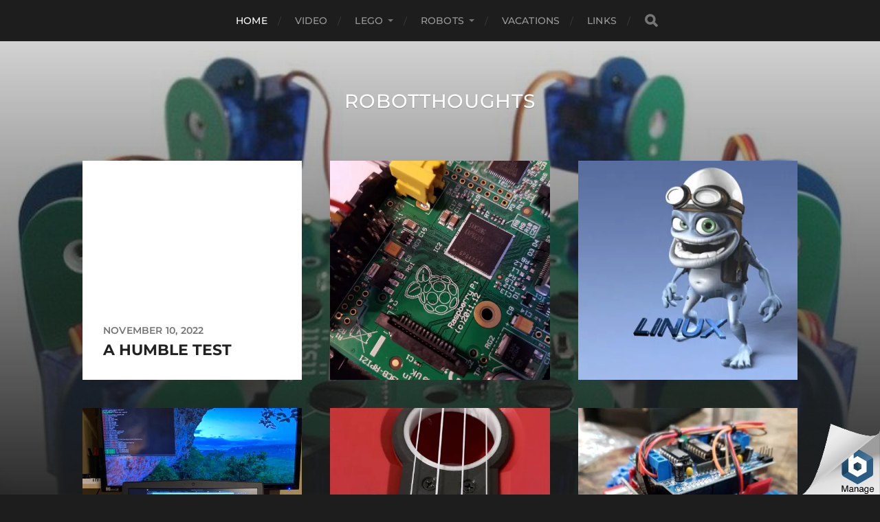

--- FILE ---
content_type: text/html; charset=UTF-8
request_url: https://www.robotthoughts.com/
body_size: 10152
content:
<!DOCTYPE html>

<html class="no-js" lang="en-US">

	<head profile="http://gmpg.org/xfn/11">
		
		<meta http-equiv="Content-Type" content="text/html; charset=UTF-8"/>
		<meta name="viewport" content="width=device-width, initial-scale=1.0, maximum-scale=1.0, user-scalable=no">
		 
		<title>robotthoughts</title>
<meta name='robots' content='max-image-preview:large'/>
	<style>img:is([sizes="auto" i], [sizes^="auto," i]) {contain-intrinsic-size:3000px 1500px}</style>
	<script>document.documentElement.className=document.documentElement.className.replace("no-js","js");</script>
<link rel='dns-prefetch' href='//stats.wp.com'/>
<link rel='preconnect' href='//c0.wp.com'/>
<link rel='preconnect' href='//i0.wp.com'/>
<link rel="alternate" type="application/rss+xml" title="robotthoughts &raquo; Feed" href="https://www.robotthoughts.com/feed/"/>
<link rel="alternate" type="application/rss+xml" title="robotthoughts &raquo; Comments Feed" href="https://www.robotthoughts.com/comments/feed/"/>
<script type="text/javascript">//<![CDATA[
window._wpemojiSettings={"baseUrl":"https:\/\/s.w.org\/images\/core\/emoji\/16.0.1\/72x72\/","ext":".png","svgUrl":"https:\/\/s.w.org\/images\/core\/emoji\/16.0.1\/svg\/","svgExt":".svg","source":{"concatemoji":"https:\/\/www.robotthoughts.com\/wp-includes\/js\/wp-emoji-release.min.js?ver=6.8.3"}};!function(s,n){var o,i,e;function c(e){try{var t={supportTests:e,timestamp:(new Date).valueOf()};sessionStorage.setItem(o,JSON.stringify(t))}catch(e){}}function p(e,t,n){e.clearRect(0,0,e.canvas.width,e.canvas.height),e.fillText(t,0,0);var t=new Uint32Array(e.getImageData(0,0,e.canvas.width,e.canvas.height).data),a=(e.clearRect(0,0,e.canvas.width,e.canvas.height),e.fillText(n,0,0),new Uint32Array(e.getImageData(0,0,e.canvas.width,e.canvas.height).data));return t.every(function(e,t){return e===a[t]})}function u(e,t){e.clearRect(0,0,e.canvas.width,e.canvas.height),e.fillText(t,0,0);for(var n=e.getImageData(16,16,1,1),a=0;a<n.data.length;a++)if(0!==n.data[a])return!1;return!0}function f(e,t,n,a){switch(t){case"flag":return n(e,"\ud83c\udff3\ufe0f\u200d\u26a7\ufe0f","\ud83c\udff3\ufe0f\u200b\u26a7\ufe0f")?!1:!n(e,"\ud83c\udde8\ud83c\uddf6","\ud83c\udde8\u200b\ud83c\uddf6")&&!n(e,"\ud83c\udff4\udb40\udc67\udb40\udc62\udb40\udc65\udb40\udc6e\udb40\udc67\udb40\udc7f","\ud83c\udff4\u200b\udb40\udc67\u200b\udb40\udc62\u200b\udb40\udc65\u200b\udb40\udc6e\u200b\udb40\udc67\u200b\udb40\udc7f");case"emoji":return!a(e,"\ud83e\udedf")}return!1}function g(e,t,n,a){var r="undefined"!=typeof WorkerGlobalScope&&self instanceof WorkerGlobalScope?new OffscreenCanvas(300,150):s.createElement("canvas"),o=r.getContext("2d",{willReadFrequently:!0}),i=(o.textBaseline="top",o.font="600 32px Arial",{});return e.forEach(function(e){i[e]=t(o,e,n,a)}),i}function t(e){var t=s.createElement("script");t.src=e,t.defer=!0,s.head.appendChild(t)}"undefined"!=typeof Promise&&(o="wpEmojiSettingsSupports",i=["flag","emoji"],n.supports={everything:!0,everythingExceptFlag:!0},e=new Promise(function(e){s.addEventListener("DOMContentLoaded",e,{once:!0})}),new Promise(function(t){var n=function(){try{var e=JSON.parse(sessionStorage.getItem(o));if("object"==typeof e&&"number"==typeof e.timestamp&&(new Date).valueOf()<e.timestamp+604800&&"object"==typeof e.supportTests)return e.supportTests}catch(e){}return null}();if(!n){if("undefined"!=typeof Worker&&"undefined"!=typeof OffscreenCanvas&&"undefined"!=typeof URL&&URL.createObjectURL&&"undefined"!=typeof Blob)try{var e="postMessage("+g.toString()+"("+[JSON.stringify(i),f.toString(),p.toString(),u.toString()].join(",")+"));",a=new Blob([e],{type:"text/javascript"}),r=new Worker(URL.createObjectURL(a),{name:"wpTestEmojiSupports"});return void(r.onmessage=function(e){c(n=e.data),r.terminate(),t(n)})}catch(e){}c(n=g(i,f,p,u))}t(n)}).then(function(e){for(var t in e)n.supports[t]=e[t],n.supports.everything=n.supports.everything&&n.supports[t],"flag"!==t&&(n.supports.everythingExceptFlag=n.supports.everythingExceptFlag&&n.supports[t]);n.supports.everythingExceptFlag=n.supports.everythingExceptFlag&&!n.supports.flag,n.DOMReady=!1,n.readyCallback=function(){n.DOMReady=!0}}).then(function(){return e}).then(function(){var e;n.supports.everything||(n.readyCallback(),(e=n.source||{}).concatemoji?t(e.concatemoji):e.wpemoji&&e.twemoji&&(t(e.twemoji),t(e.wpemoji)))}))}((window,document),window._wpemojiSettings);
//]]></script>
<style id='wp-emoji-styles-inline-css' type='text/css'>img.wp-smiley,img.emoji{display:inline!important;border:none!important;box-shadow:none!important;height:1em!important;width:1em!important;margin:0 .07em!important;vertical-align:-.1em!important;background:none!important;padding:0!important}</style>
<link rel='stylesheet' id='wp-block-library-css' href='https://c0.wp.com/c/6.8.3/wp-includes/css/dist/block-library/style.min.css' type='text/css' media='all'/>
<style id='classic-theme-styles-inline-css' type='text/css'>.wp-block-button__link{color:#fff;background-color:#32373c;border-radius:9999px;box-shadow:none;text-decoration:none;padding:calc(.667em + 2px) calc(1.333em + 2px);font-size:1.125em}.wp-block-file__button{background:#32373c;color:#fff;text-decoration:none}</style>
<style id='activitypub-followers-style-inline-css' type='text/css'>.activitypub-follower-block.is-style-compact .activitypub-handle,.activitypub-follower-block.is-style-compact .sep{display:none}.activitypub-follower-block.is-style-with-lines ul li{border-bottom:.5px solid;margin-bottom:.5rem;padding-bottom:.5rem}.activitypub-follower-block.is-style-with-lines ul li:last-child{border-bottom:none}.activitypub-follower-block.is-style-with-lines .activitypub-handle,.activitypub-follower-block.is-style-with-lines .activitypub-name{text-decoration:none}.activitypub-follower-block.is-style-with-lines .activitypub-handle:hover,.activitypub-follower-block.is-style-with-lines .activitypub-name:hover{text-decoration:underline}.activitypub-follower-block ul{margin:0!important;padding:0!important}.activitypub-follower-block li{display:flex;margin-bottom:1rem}.activitypub-follower-block img{border-radius:50%;height:40px;margin-right:var(--wp--preset--spacing--20,.5rem);width:40px}.activitypub-follower-block .activitypub-link{align-items:center;color:inherit!important;display:flex;flex-flow:row nowrap;max-width:100%;text-decoration:none!important}.activitypub-follower-block .activitypub-handle,.activitypub-follower-block .activitypub-name{text-decoration:underline;text-decoration-thickness:.8px;text-underline-position:under}.activitypub-follower-block .activitypub-handle:hover,.activitypub-follower-block .activitypub-name:hover{text-decoration:none}.activitypub-follower-block .activitypub-name{font-size:var(--wp--preset--font-size--normal,16px)}.activitypub-follower-block .activitypub-actor{font-size:var(--wp--preset--font-size--small,13px);overflow:hidden;text-overflow:ellipsis;white-space:nowrap}.activitypub-follower-block .sep{padding:0 .2rem}.activitypub-follower-block .wp-block-query-pagination{margin-top:1.5rem}.activitypub-follower-block .activitypub-pager{cursor:default}.activitypub-follower-block .activitypub-pager.current{opacity:.33}.activitypub-follower-block .page-numbers{padding:0 .2rem}.activitypub-follower-block .page-numbers.current{font-weight:700;opacity:1}</style>
<style id='activitypub-follow-me-style-inline-css' type='text/css'>.activitypub__modal.components-modal__frame{background-color:#f7f7f7;color:#333}.activitypub__modal.components-modal__frame .components-modal__header-heading,.activitypub__modal.components-modal__frame h4{color:#333;letter-spacing:inherit;word-spacing:inherit}.activitypub__modal.components-modal__frame .components-modal__header .components-button:hover{color:var(--color-white)}.activitypub__dialog{max-width:40em}.activitypub__dialog h4{line-height:1;margin:0}.activitypub__dialog .activitypub-dialog__section{margin-bottom:2em}.activitypub__dialog .activitypub-dialog__remember{margin-top:1em}.activitypub__dialog .activitypub-dialog__description{font-size:var(--wp--preset--font-size--normal,.75rem);margin:.33em 0 1em}.activitypub__dialog .activitypub-dialog__button-group{align-items:flex-end;display:flex;justify-content:flex-end}.activitypub__dialog .activitypub-dialog__button-group svg{height:21px;margin-right:.5em;width:21px}.activitypub__dialog .activitypub-dialog__button-group input{background-color:var(--wp--preset--color--white);border-radius:50px 0 0 50px;border-width:1px;border:1px solid var(--wp--preset--color--black);color:var(--wp--preset--color--black);flex:1;font-size:16px;height:inherit;line-height:1;margin-right:0;padding:15px 23px}.activitypub__dialog .activitypub-dialog__button-group button{align-self:center;background-color:var(--wp--preset--color--black);border-radius:0 50px 50px 0;border-width:1px;color:var(--wp--preset--color--white);font-size:16px;height:inherit;line-height:1;margin-left:0;padding:15px 23px;text-decoration:none}.activitypub__dialog .activitypub-dialog__button-group button:hover{border:inherit}.activitypub-follow-me-block-wrapper{width:100%}.activitypub-follow-me-block-wrapper.has-background .activitypub-profile,.activitypub-follow-me-block-wrapper.has-border-color .activitypub-profile{padding-left:1rem;padding-right:1rem}.activitypub-follow-me-block-wrapper .activitypub-profile{align-items:center;display:flex;padding:1rem 0}.activitypub-follow-me-block-wrapper .activitypub-profile .activitypub-profile__avatar{border-radius:50%;height:75px;margin-right:1rem;width:75px}.activitypub-follow-me-block-wrapper .activitypub-profile .activitypub-profile__content{flex:1;min-width:0}.activitypub-follow-me-block-wrapper .activitypub-profile .activitypub-profile__handle,.activitypub-follow-me-block-wrapper .activitypub-profile .activitypub-profile__name{line-height:1.2;margin:0;overflow:hidden;text-overflow:ellipsis;white-space:nowrap}.activitypub-follow-me-block-wrapper .activitypub-profile .activitypub-profile__name{font-size:1.25em}.activitypub-follow-me-block-wrapper .activitypub-profile .activitypub-profile__follow{align-self:center;background-color:var(--wp--preset--color--black);color:var(--wp--preset--color--white)}.activitypub-follow-me-block-wrapper .activitypub-profile .activitypub-profile__follow:not(:only-child){margin-left:1rem}</style>
<link rel='stylesheet' id='wp-components-css' href='https://c0.wp.com/c/6.8.3/wp-includes/css/dist/components/style.min.css' type='text/css' media='all'/>
<style id='activitypub-reply-style-inline-css' type='text/css'>.activitypub-embed{background:#fff;border:1px solid #e6e6e6;border-radius:12px;font-family:-apple-system,BlinkMacSystemFont,Segoe\ UI,Roboto,Helvetica,Arial,sans-serif;max-width:100%;padding:0}.activitypub-reply-block .activitypub-embed{margin:1em 0}.activitypub-embed-header{align-items:center;display:flex;gap:10px;padding:15px}.activitypub-embed-header img{border-radius:50%;height:48px;width:48px}.activitypub-embed-header-text{flex-grow:1}.activitypub-embed-header-text h2{color:#000;font-size:15px;font-weight:600;margin:0;padding:0}.activitypub-embed-header-text .ap-account{color:#687684;font-size:14px;text-decoration:none}.activitypub-embed-content{padding:0 15px 15px}.activitypub-embed-content .ap-title{color:#000;font-size:23px;font-weight:600;margin:0 0 10px;padding:0}.activitypub-embed-content .ap-subtitle{color:#000;font-size:15px;margin:0 0 15px}.activitypub-embed-content .ap-preview{border:1px solid #e6e6e6;border-radius:8px;overflow:hidden}.activitypub-embed-content .ap-preview img{display:block;height:auto;width:100%}.activitypub-embed-content .ap-preview-text{padding:15px}.activitypub-embed-meta{border-top:1px solid #e6e6e6;color:#687684;display:flex;font-size:13px;gap:15px;padding:15px}.activitypub-embed-meta .ap-stat{align-items:center;display:flex;gap:5px}@media only screen and (max-width:399px){.activitypub-embed-meta .ap-stat{display:none!important}}.activitypub-embed-meta a.ap-stat{color:inherit;text-decoration:none}.activitypub-embed-meta strong{color:#000;font-weight:600}.activitypub-embed-meta .ap-stat-label{color:#687684}.wp-block-activitypub-reply .components-spinner{height:12px;margin-bottom:0;margin-top:0;width:12px}</style>
<style id='activitypub-reactions-style-inline-css' type='text/css'>
.activitypub-reactions h6{border-top:1px solid;border-top-color:var(--wp--preset--color--contrast-2);display:inline-block;padding-top:.5em}.activitypub-reactions .reaction-group{align-items:center;display:flex;gap:.75em;justify-content:flex-start;margin:.5em 0;position:relative;width:100%}@media(max-width:782px){.activitypub-reactions .reaction-group:has(.reaction-avatars:not(:empty)){justify-content:space-between}}.activitypub-reactions .reaction-avatars{align-items:center;display:flex;flex-direction:row;list-style:none;margin:0;padding:0}.activitypub-reactions .reaction-avatars li{margin:0 -10px 0 0;padding:0}.activitypub-reactions .reaction-avatars li:last-child{margin-right:0}.activitypub-reactions .reaction-avatars li a{display:block;text-decoration:none}.activitypub-reactions .reaction-avatars .reaction-avatar{border:.5px solid var(--wp--preset--color--contrast,hsla(0,0%,100%,.8));border-radius:50%;box-shadow:0 0 0 .5px hsla(0,0%,100%,.8),0 1px 3px rgba(0,0,0,.2);height:32px;transition:transform .6s cubic-bezier(.34,1.56,.64,1);width:32px;will-change:transform}.activitypub-reactions .reaction-avatars .reaction-avatar.wave-active{transform:translateY(-5px)}.activitypub-reactions .reaction-avatars .reaction-avatar.wave-active.rotate-clockwise{transform:translateY(-5px) rotate(30deg)}.activitypub-reactions .reaction-avatars .reaction-avatar.wave-active.rotate-counter{transform:translateY(-5px) rotate(-30deg)}.activitypub-reactions .reaction-avatars .reaction-avatar:hover{position:relative;z-index:1}.activitypub-reactions .reaction-label.components-button{color:var(--wp--preset--color--contrast,--wp--preset--color--secondary,#2271b1);flex:0 0 auto;height:auto;padding:0;text-decoration:none;white-space:nowrap}.activitypub-reactions .reaction-label.components-button:hover{color:var(--wp--preset--color--contrast,--wp--preset--color--secondary,#135e96);text-decoration:underline}.activitypub-reactions .reaction-label.components-button:focus:not(:disabled){box-shadow:none;outline:1px solid var(--wp--preset--color--contrast,#135e96);outline-offset:2px}.activitypub-reaction-list{background-color:var(--wp--preset--color--background,var(--wp--preset--color--custom-background,var(--wp--preset--color--base)));list-style:none;margin:0;max-width:300px;padding:.25em 1.3em .25em .7em;width:-moz-max-content;width:max-content}.activitypub-reaction-list ul{margin:0;padding:0}.activitypub-reaction-list li{font-size:var(--wp--preset--font-size--small);margin:0;padding:0}.activitypub-reaction-list a{align-items:center;color:var(--wp--preset--color--contrast,var(--wp--preset--color--secondary));display:flex;font-size:var(--wp--preset--font-size--small,.75rem);gap:.5em;justify-content:flex-start;padding:.5em;text-decoration:none}.activitypub-reaction-list a:hover{text-decoration:underline}.activitypub-reaction-list a img{border-radius:50%;flex:none;height:24px;width:24px}

</style>
<link rel='stylesheet' id='mediaelement-css' href='https://c0.wp.com/c/6.8.3/wp-includes/js/mediaelement/mediaelementplayer-legacy.min.css' type='text/css' media='all'/>
<link rel='stylesheet' id='wp-mediaelement-css' href='https://c0.wp.com/c/6.8.3/wp-includes/js/mediaelement/wp-mediaelement.min.css' type='text/css' media='all'/>
<style id='jetpack-sharing-buttons-style-inline-css' type='text/css'>.jetpack-sharing-buttons__services-list{display:flex;flex-direction:row;flex-wrap:wrap;gap:0;list-style-type:none;margin:5px;padding:0}.jetpack-sharing-buttons__services-list.has-small-icon-size{font-size:12px}.jetpack-sharing-buttons__services-list.has-normal-icon-size{font-size:16px}.jetpack-sharing-buttons__services-list.has-large-icon-size{font-size:24px}.jetpack-sharing-buttons__services-list.has-huge-icon-size{font-size:36px}@media print{.jetpack-sharing-buttons__services-list{display:none!important}}.editor-styles-wrapper .wp-block-jetpack-sharing-buttons{gap:0;padding-inline-start:0}ul.jetpack-sharing-buttons__services-list.has-background{padding:1.25em 2.375em}</style>
<link rel='stylesheet' id='wp-preferences-css' href='https://c0.wp.com/c/6.8.3/wp-includes/css/dist/preferences/style.min.css' type='text/css' media='all'/>
<link rel='stylesheet' id='wp-block-editor-css' href='https://c0.wp.com/c/6.8.3/wp-includes/css/dist/block-editor/style.min.css' type='text/css' media='all'/>
<link rel='stylesheet' id='wp-reusable-blocks-css' href='https://c0.wp.com/c/6.8.3/wp-includes/css/dist/reusable-blocks/style.min.css' type='text/css' media='all'/>
<link rel='stylesheet' id='wp-patterns-css' href='https://c0.wp.com/c/6.8.3/wp-includes/css/dist/patterns/style.min.css' type='text/css' media='all'/>
<link rel='stylesheet' id='wp-editor-css' href='https://c0.wp.com/c/6.8.3/wp-includes/css/dist/editor/style.min.css' type='text/css' media='all'/>
<link rel='stylesheet' id='sld_block-cgb-style-css-css' href='https://www.robotthoughts.com/wp-content/plugins/simple-link-directory/gutenberg/sld-block/dist/blocks.style.build.css?ver=6.8.3' type='text/css' media='all'/>
<style id='global-styles-inline-css' type='text/css'>:root{--wp--preset--aspect-ratio--square:1;--wp--preset--aspect-ratio--4-3: 4/3;--wp--preset--aspect-ratio--3-4: 3/4;--wp--preset--aspect-ratio--3-2: 3/2;--wp--preset--aspect-ratio--2-3: 2/3;--wp--preset--aspect-ratio--16-9: 16/9;--wp--preset--aspect-ratio--9-16: 9/16;--wp--preset--color--black:#1d1d1d;--wp--preset--color--cyan-bluish-gray:#abb8c3;--wp--preset--color--white:#fff;--wp--preset--color--pale-pink:#f78da7;--wp--preset--color--vivid-red:#cf2e2e;--wp--preset--color--luminous-vivid-orange:#ff6900;--wp--preset--color--luminous-vivid-amber:#fcb900;--wp--preset--color--light-green-cyan:#7bdcb5;--wp--preset--color--vivid-green-cyan:#00d084;--wp--preset--color--pale-cyan-blue:#8ed1fc;--wp--preset--color--vivid-cyan-blue:#0693e3;--wp--preset--color--vivid-purple:#9b51e0;--wp--preset--color--accent:#3bc492;--wp--preset--color--dark-gray:#555;--wp--preset--color--light-gray:#757575;--wp--preset--gradient--vivid-cyan-blue-to-vivid-purple:linear-gradient(135deg,rgba(6,147,227,1) 0%,#9b51e0 100%);--wp--preset--gradient--light-green-cyan-to-vivid-green-cyan:linear-gradient(135deg,#7adcb4 0%,#00d082 100%);--wp--preset--gradient--luminous-vivid-amber-to-luminous-vivid-orange:linear-gradient(135deg,rgba(252,185,0,1) 0%,rgba(255,105,0,1) 100%);--wp--preset--gradient--luminous-vivid-orange-to-vivid-red:linear-gradient(135deg,rgba(255,105,0,1) 0%,#cf2e2e 100%);--wp--preset--gradient--very-light-gray-to-cyan-bluish-gray:linear-gradient(135deg,#eee 0%,#a9b8c3 100%);--wp--preset--gradient--cool-to-warm-spectrum:linear-gradient(135deg,#4aeadc 0%,#9778d1 20%,#cf2aba 40%,#ee2c82 60%,#fb6962 80%,#fef84c 100%);--wp--preset--gradient--blush-light-purple:linear-gradient(135deg,#ffceec 0%,#9896f0 100%);--wp--preset--gradient--blush-bordeaux:linear-gradient(135deg,#fecda5 0%,#fe2d2d 50%,#6b003e 100%);--wp--preset--gradient--luminous-dusk:linear-gradient(135deg,#ffcb70 0%,#c751c0 50%,#4158d0 100%);--wp--preset--gradient--pale-ocean:linear-gradient(135deg,#fff5cb 0%,#b6e3d4 50%,#33a7b5 100%);--wp--preset--gradient--electric-grass:linear-gradient(135deg,#caf880 0%,#71ce7e 100%);--wp--preset--gradient--midnight:linear-gradient(135deg,#020381 0%,#2874fc 100%);--wp--preset--font-size--small:14px;--wp--preset--font-size--medium:20px;--wp--preset--font-size--large:21px;--wp--preset--font-size--x-large:42px;--wp--preset--font-size--normal:16px;--wp--preset--font-size--larger:26px;--wp--preset--spacing--20:.44rem;--wp--preset--spacing--30:.67rem;--wp--preset--spacing--40:1rem;--wp--preset--spacing--50:1.5rem;--wp--preset--spacing--60:2.25rem;--wp--preset--spacing--70:3.38rem;--wp--preset--spacing--80:5.06rem;--wp--preset--shadow--natural:6px 6px 9px rgba(0,0,0,.2);--wp--preset--shadow--deep:12px 12px 50px rgba(0,0,0,.4);--wp--preset--shadow--sharp:6px 6px 0 rgba(0,0,0,.2);--wp--preset--shadow--outlined:6px 6px 0 -3px rgba(255,255,255,1) , 6px 6px rgba(0,0,0,1);--wp--preset--shadow--crisp:6px 6px 0 rgba(0,0,0,1)}:where(.is-layout-flex){gap:.5em}:where(.is-layout-grid){gap:.5em}body .is-layout-flex{display:flex}.is-layout-flex{flex-wrap:wrap;align-items:center}.is-layout-flex > :is(*, div){margin:0}body .is-layout-grid{display:grid}.is-layout-grid > :is(*, div){margin:0}:where(.wp-block-columns.is-layout-flex){gap:2em}:where(.wp-block-columns.is-layout-grid){gap:2em}:where(.wp-block-post-template.is-layout-flex){gap:1.25em}:where(.wp-block-post-template.is-layout-grid){gap:1.25em}.has-black-color{color:var(--wp--preset--color--black)!important}.has-cyan-bluish-gray-color{color:var(--wp--preset--color--cyan-bluish-gray)!important}.has-white-color{color:var(--wp--preset--color--white)!important}.has-pale-pink-color{color:var(--wp--preset--color--pale-pink)!important}.has-vivid-red-color{color:var(--wp--preset--color--vivid-red)!important}.has-luminous-vivid-orange-color{color:var(--wp--preset--color--luminous-vivid-orange)!important}.has-luminous-vivid-amber-color{color:var(--wp--preset--color--luminous-vivid-amber)!important}.has-light-green-cyan-color{color:var(--wp--preset--color--light-green-cyan)!important}.has-vivid-green-cyan-color{color:var(--wp--preset--color--vivid-green-cyan)!important}.has-pale-cyan-blue-color{color:var(--wp--preset--color--pale-cyan-blue)!important}.has-vivid-cyan-blue-color{color:var(--wp--preset--color--vivid-cyan-blue)!important}.has-vivid-purple-color{color:var(--wp--preset--color--vivid-purple)!important}.has-black-background-color{background-color:var(--wp--preset--color--black)!important}.has-cyan-bluish-gray-background-color{background-color:var(--wp--preset--color--cyan-bluish-gray)!important}.has-white-background-color{background-color:var(--wp--preset--color--white)!important}.has-pale-pink-background-color{background-color:var(--wp--preset--color--pale-pink)!important}.has-vivid-red-background-color{background-color:var(--wp--preset--color--vivid-red)!important}.has-luminous-vivid-orange-background-color{background-color:var(--wp--preset--color--luminous-vivid-orange)!important}.has-luminous-vivid-amber-background-color{background-color:var(--wp--preset--color--luminous-vivid-amber)!important}.has-light-green-cyan-background-color{background-color:var(--wp--preset--color--light-green-cyan)!important}.has-vivid-green-cyan-background-color{background-color:var(--wp--preset--color--vivid-green-cyan)!important}.has-pale-cyan-blue-background-color{background-color:var(--wp--preset--color--pale-cyan-blue)!important}.has-vivid-cyan-blue-background-color{background-color:var(--wp--preset--color--vivid-cyan-blue)!important}.has-vivid-purple-background-color{background-color:var(--wp--preset--color--vivid-purple)!important}.has-black-border-color{border-color:var(--wp--preset--color--black)!important}.has-cyan-bluish-gray-border-color{border-color:var(--wp--preset--color--cyan-bluish-gray)!important}.has-white-border-color{border-color:var(--wp--preset--color--white)!important}.has-pale-pink-border-color{border-color:var(--wp--preset--color--pale-pink)!important}.has-vivid-red-border-color{border-color:var(--wp--preset--color--vivid-red)!important}.has-luminous-vivid-orange-border-color{border-color:var(--wp--preset--color--luminous-vivid-orange)!important}.has-luminous-vivid-amber-border-color{border-color:var(--wp--preset--color--luminous-vivid-amber)!important}.has-light-green-cyan-border-color{border-color:var(--wp--preset--color--light-green-cyan)!important}.has-vivid-green-cyan-border-color{border-color:var(--wp--preset--color--vivid-green-cyan)!important}.has-pale-cyan-blue-border-color{border-color:var(--wp--preset--color--pale-cyan-blue)!important}.has-vivid-cyan-blue-border-color{border-color:var(--wp--preset--color--vivid-cyan-blue)!important}.has-vivid-purple-border-color{border-color:var(--wp--preset--color--vivid-purple)!important}.has-vivid-cyan-blue-to-vivid-purple-gradient-background{background:var(--wp--preset--gradient--vivid-cyan-blue-to-vivid-purple)!important}.has-light-green-cyan-to-vivid-green-cyan-gradient-background{background:var(--wp--preset--gradient--light-green-cyan-to-vivid-green-cyan)!important}.has-luminous-vivid-amber-to-luminous-vivid-orange-gradient-background{background:var(--wp--preset--gradient--luminous-vivid-amber-to-luminous-vivid-orange)!important}.has-luminous-vivid-orange-to-vivid-red-gradient-background{background:var(--wp--preset--gradient--luminous-vivid-orange-to-vivid-red)!important}.has-very-light-gray-to-cyan-bluish-gray-gradient-background{background:var(--wp--preset--gradient--very-light-gray-to-cyan-bluish-gray)!important}.has-cool-to-warm-spectrum-gradient-background{background:var(--wp--preset--gradient--cool-to-warm-spectrum)!important}.has-blush-light-purple-gradient-background{background:var(--wp--preset--gradient--blush-light-purple)!important}.has-blush-bordeaux-gradient-background{background:var(--wp--preset--gradient--blush-bordeaux)!important}.has-luminous-dusk-gradient-background{background:var(--wp--preset--gradient--luminous-dusk)!important}.has-pale-ocean-gradient-background{background:var(--wp--preset--gradient--pale-ocean)!important}.has-electric-grass-gradient-background{background:var(--wp--preset--gradient--electric-grass)!important}.has-midnight-gradient-background{background:var(--wp--preset--gradient--midnight)!important}.has-small-font-size{font-size:var(--wp--preset--font-size--small)!important}.has-medium-font-size{font-size:var(--wp--preset--font-size--medium)!important}.has-large-font-size{font-size:var(--wp--preset--font-size--large)!important}.has-x-large-font-size{font-size:var(--wp--preset--font-size--x-large)!important}:where(.wp-block-post-template.is-layout-flex){gap:1.25em}:where(.wp-block-post-template.is-layout-grid){gap:1.25em}:where(.wp-block-columns.is-layout-flex){gap:2em}:where(.wp-block-columns.is-layout-grid){gap:2em}:root :where(.wp-block-pullquote){font-size:1.5em;line-height:1.6}</style>
<style id='akismet-widget-style-inline-css' type='text/css'>.a-stats{--akismet-color-mid-green:#357b49;--akismet-color-white:#fff;--akismet-color-light-grey:#f6f7f7;max-width:350px;width:auto}.a-stats *{all:unset;box-sizing:border-box}.a-stats strong{font-weight:600}.a-stats a.a-stats__link,.a-stats a.a-stats__link:visited,.a-stats a.a-stats__link:active{background:var(--akismet-color-mid-green);border:none;box-shadow:none;border-radius:8px;color:var(--akismet-color-white);cursor:pointer;display:block;font-family:-apple-system,BlinkMacSystemFont,'Segoe UI','Roboto','Oxygen-Sans','Ubuntu','Cantarell','Helvetica Neue',sans-serif;font-weight:500;padding:12px;text-align:center;text-decoration:none;transition:all .2s ease}.widget .a-stats a.a-stats__link:focus{background:var(--akismet-color-mid-green);color:var(--akismet-color-white);text-decoration:none}.a-stats a.a-stats__link:hover{filter:brightness(110%);box-shadow:0 4px 12px rgba(0,0,0,.06) , 0 0 2px rgba(0,0,0,.16)}.a-stats .count{color:var(--akismet-color-white);display:block;font-size:1.5em;line-height:1.4;padding:0 13px;white-space:nowrap}</style>
<link rel='stylesheet' id='hitchcock_google_fonts-css' href='https://www.robotthoughts.com/wp-content/themes/hitchcock/assets/css/fonts.css?ver=6.8.3' type='text/css' media='all'/>
<link rel='stylesheet' id='hitchcock_fontawesome-css' href='https://www.robotthoughts.com/wp-content/themes/hitchcock/assets/fonts/font-awesome/css/font-awesome.css?ver=2.2.1' type='text/css' media='all'/>
<link rel='stylesheet' id='hitchcock_style-css' href='https://www.robotthoughts.com/wp-content/themes/hitchcock/style.css?ver=2.2.1' type='text/css' media='all'/>
<style id='hitchcock_style-inline-css' type='text/css'>input[type="submit"],input[type="button"],input[type="reset"],:root .has-accent-background-color,.button,:root .wp-block-file__button,:root .wp-block-button__link,:root .wp-block-search__button,.page-links a:hover,.form-submit #submit,#infinite-handle:hover,.nav-toggle.active .bar,.social-menu a:hover{background-color:#0a0202}input:focus,textarea:focus{border-color:#0a0202}a,.blog-title a:hover,.post-content p.pull,:root .has-accent-color,.comments .pingbacks li a:hover,.comment-header h4 a:hover,.comment-title .url:hover,.archive-nav a:hover,.credits p:first-child a:hover,.mobile-menu a:hover,:root .is-style-outline .wp-block-button__link,:root .wp-block-button__link.is-style-outline{color:#0a0202}</style>
<script type="text/javascript" src="https://c0.wp.com/c/6.8.3/wp-includes/js/jquery/jquery.min.js" id="jquery-core-js"></script>
<script type="text/javascript" src="https://c0.wp.com/c/6.8.3/wp-includes/js/jquery/jquery-migrate.min.js" id="jquery-migrate-js"></script>
<script type="text/javascript" src="https://www.robotthoughts.com/wp-content/themes/hitchcock/assets/js/flexslider.js?ver=2.2.1" id="hitchcock_flexslider-js"></script>
<script type="text/javascript" src="https://www.robotthoughts.com/wp-content/themes/hitchcock/assets/js/doubletaptogo.js?ver=2.2.1" id="hitchcock_doubletaptogo-js"></script>
<script type="text/javascript" src="https://www.robotthoughts.com/wp-content/themes/hitchcock/assets/js/global.js?ver=2.2.1" id="hitchcock_global-js"></script>
<link rel="https://api.w.org/" href="https://www.robotthoughts.com/wp-json/"/><link rel="EditURI" type="application/rsd+xml" title="RSD" href="https://www.robotthoughts.com/xmlrpc.php?rsd"/>
<meta name="generator" content="WordPress 6.8.3"/>
<script type="text/javascript">var ajaxurl="https://www.robotthoughts.com/wp-admin/admin-ajax.php";var qc_sld_get_ajax_nonce="04b71da28c";</script>	<style>img#wpstats{display:none}</style>
		<style type="text/css">.recentcomments a{display:inline!important;padding:0!important;margin:0!important}</style>
<script>var _activityPubOptions={"namespace":"activitypub\/1.0","defaultAvatarUrl":"https:\/\/www.robotthoughts.com\/wp-content\/plugins\/activitypub\/assets\/img\/mp.jpg","enabled":{"site":false,"users":true}};</script><link rel="icon" href="https://i0.wp.com/www.robotthoughts.com/wp-content/uploads/2014/06/robot1.gif?fit=24%2C32&#038;ssl=1" sizes="32x32"/>
<link rel="icon" href="https://i0.wp.com/www.robotthoughts.com/wp-content/uploads/2014/06/robot1.gif?fit=142%2C192&#038;ssl=1" sizes="192x192"/>
<link rel="apple-touch-icon" href="https://i0.wp.com/www.robotthoughts.com/wp-content/uploads/2014/06/robot1.gif?fit=133%2C180&#038;ssl=1"/>
<meta name="msapplication-TileImage" content="https://i0.wp.com/www.robotthoughts.com/wp-content/uploads/2014/06/robot1.gif?fit=200%2C270&#038;ssl=1"/>
	
	</head>
	
	<body class="home blog wp-theme-hitchcock">

		
		<a class="skip-link button" href="#site-content">Skip to the content</a>
		
		<div class="navigation">
			
			<div class="section-inner">
				
				<ul class="main-menu">
																		
					<li id="menu-item-1392" class="menu-item menu-item-type-custom menu-item-object-custom current-menu-item current_page_item menu-item-home menu-item-1392"><a href="http://www.robotthoughts.com" aria-current="page">Home</a></li>
<li id="menu-item-1366" class="menu-item menu-item-type-taxonomy menu-item-object-category menu-item-1366"><a href="https://www.robotthoughts.com/category/video/" title="
						">Video</a></li>
<li id="menu-item-1258" class="menu-item menu-item-type-taxonomy menu-item-object-category menu-item-has-children menu-item-1258"><a href="https://www.robotthoughts.com/category/lego/" title="
						">Lego</a>
<ul class="sub-menu">
	<li id="menu-item-1263" class="menu-item menu-item-type-taxonomy menu-item-object-category menu-item-1263"><a href="https://www.robotthoughts.com/category/lego/star-wars/" title="
						">Star Wars</a></li>
	<li id="menu-item-1363" class="menu-item menu-item-type-taxonomy menu-item-object-category menu-item-1363"><a href="https://www.robotthoughts.com/category/lego/trains/" title="
						">Trains</a></li>
</ul>
</li>
<li id="menu-item-1261" class="menu-item menu-item-type-taxonomy menu-item-object-category menu-item-has-children menu-item-1261"><a href="https://www.robotthoughts.com/category/robot-news/" title="
						">Robots</a>
<ul class="sub-menu">
	<li id="menu-item-1257" class="menu-item menu-item-type-taxonomy menu-item-object-category menu-item-1257"><a href="https://www.robotthoughts.com/category/lego/holonomic-drive/" title="
						">Holonomic Drive</a></li>
	<li id="menu-item-1259" class="menu-item menu-item-type-taxonomy menu-item-object-category menu-item-1259"><a href="https://www.robotthoughts.com/category/lego/mistakes/" title="
						">Mistakes</a></li>
	<li id="menu-item-1260" class="menu-item menu-item-type-taxonomy menu-item-object-category menu-item-1260"><a href="https://www.robotthoughts.com/category/lego/radar-bots/" title="
						">Radar Bots</a></li>
	<li id="menu-item-1262" class="menu-item menu-item-type-taxonomy menu-item-object-category menu-item-1262"><a href="https://www.robotthoughts.com/category/lego/rollers/" title="
						">Rollers</a></li>
	<li id="menu-item-1264" class="menu-item menu-item-type-taxonomy menu-item-object-category menu-item-1264"><a href="https://www.robotthoughts.com/category/lego/synchro-drive/" title="
						">Synchro Drive</a></li>
	<li id="menu-item-1364" class="menu-item menu-item-type-taxonomy menu-item-object-category menu-item-1364"><a href="https://www.robotthoughts.com/category/lego/video-robots/" title="
						">Video Robots</a></li>
	<li id="menu-item-1365" class="menu-item menu-item-type-taxonomy menu-item-object-category menu-item-1365"><a href="https://www.robotthoughts.com/category/lego/walkers/" title="
						">Walkers</a></li>
</ul>
</li>
<li id="menu-item-1367" class="menu-item menu-item-type-post_type menu-item-object-page menu-item-1367"><a href="https://www.robotthoughts.com/family-off-road-adventure-june-2016/" title="
						">Vacations</a></li>
<li id="menu-item-1504" class="menu-item menu-item-type-post_type menu-item-object-page menu-item-1504"><a href="https://www.robotthoughts.com/embed-link/">Links</a></li>
					
					<li class="header-search">
						
<form method="get" class="search-form" id="search-form-6978b74ed3f70" action="https://www.robotthoughts.com/">
	<input type="search" class="search-field" placeholder="Search Form" name="s" id="search-field-6978b74ed3f72"/> 
	<button type="submit" class="search-button">
		<span class="screen-reader-text">Search</span>
		<div class="fa fw fa-search"></div>
	</button>
</form>					</li>
					
				</ul>
				
			</div><!-- .section-inner -->
			
			<button type="button" class="nav-toggle">
					
				<div class="bars">
					<div class="bar"></div>
					<div class="bar"></div>
					<div class="bar"></div>
				</div>
				
			</button><!-- .nav-toggle -->
			
			<div class="mobile-navigation">
			
				<ul class="mobile-menu">
																			
					<li class="menu-item menu-item-type-custom menu-item-object-custom current-menu-item current_page_item menu-item-home menu-item-1392"><a href="http://www.robotthoughts.com" aria-current="page">Home</a></li>
<li class="menu-item menu-item-type-taxonomy menu-item-object-category menu-item-1366"><a href="https://www.robotthoughts.com/category/video/" title="
						">Video</a></li>
<li class="menu-item menu-item-type-taxonomy menu-item-object-category menu-item-has-children menu-item-1258"><a href="https://www.robotthoughts.com/category/lego/" title="
						">Lego</a>
<ul class="sub-menu">
	<li class="menu-item menu-item-type-taxonomy menu-item-object-category menu-item-1263"><a href="https://www.robotthoughts.com/category/lego/star-wars/" title="
						">Star Wars</a></li>
	<li class="menu-item menu-item-type-taxonomy menu-item-object-category menu-item-1363"><a href="https://www.robotthoughts.com/category/lego/trains/" title="
						">Trains</a></li>
</ul>
</li>
<li class="menu-item menu-item-type-taxonomy menu-item-object-category menu-item-has-children menu-item-1261"><a href="https://www.robotthoughts.com/category/robot-news/" title="
						">Robots</a>
<ul class="sub-menu">
	<li class="menu-item menu-item-type-taxonomy menu-item-object-category menu-item-1257"><a href="https://www.robotthoughts.com/category/lego/holonomic-drive/" title="
						">Holonomic Drive</a></li>
	<li class="menu-item menu-item-type-taxonomy menu-item-object-category menu-item-1259"><a href="https://www.robotthoughts.com/category/lego/mistakes/" title="
						">Mistakes</a></li>
	<li class="menu-item menu-item-type-taxonomy menu-item-object-category menu-item-1260"><a href="https://www.robotthoughts.com/category/lego/radar-bots/" title="
						">Radar Bots</a></li>
	<li class="menu-item menu-item-type-taxonomy menu-item-object-category menu-item-1262"><a href="https://www.robotthoughts.com/category/lego/rollers/" title="
						">Rollers</a></li>
	<li class="menu-item menu-item-type-taxonomy menu-item-object-category menu-item-1264"><a href="https://www.robotthoughts.com/category/lego/synchro-drive/" title="
						">Synchro Drive</a></li>
	<li class="menu-item menu-item-type-taxonomy menu-item-object-category menu-item-1364"><a href="https://www.robotthoughts.com/category/lego/video-robots/" title="
						">Video Robots</a></li>
	<li class="menu-item menu-item-type-taxonomy menu-item-object-category menu-item-1365"><a href="https://www.robotthoughts.com/category/lego/walkers/" title="
						">Walkers</a></li>
</ul>
</li>
<li class="menu-item menu-item-type-post_type menu-item-object-page menu-item-1367"><a href="https://www.robotthoughts.com/family-off-road-adventure-june-2016/" title="
						">Vacations</a></li>
<li class="menu-item menu-item-type-post_type menu-item-object-page menu-item-1504"><a href="https://www.robotthoughts.com/embed-link/">Links</a></li>
					
				</ul>
				
				
<form method="get" class="search-form" id="search-form-6978b74ed4ad9" action="https://www.robotthoughts.com/">
	<input type="search" class="search-field" placeholder="Search Form" name="s" id="search-field-6978b74ed4ada"/> 
	<button type="submit" class="search-button">
		<span class="screen-reader-text">Search</span>
		<div class="fa fw fa-search"></div>
	</button>
</form>			
			</div><!-- .mobile-navigation -->
			
		</div><!-- .navigation -->

				
		<div class="header-image" style="background-image:url(https://www.robotthoughts.com/wp-content/uploads/2014/08/iitsii_001_1024p__89058.1375345529.1280.1280.jpg)"></div>
	
		<div class="header section-inner">
		
				
			<h1 class="blog-title">
									<a href="https://www.robotthoughts.com" rel="home">robotthoughts</a>
							</h1>
			
						
						
		</div><!-- .header -->

		<main id="site-content">
<div class="content section-inner">

			
	
		<div class="posts group" id="posts">

			
<a href="https://www.robotthoughts.com/2022/11/10/a-humble-test/" id="post-1550" class="post post-1550 type-post status-publish format-standard hentry category-uncategorized">

	<div class="post-overlay">
		
				
		<div class="archive-post-header">
		
		    <p class="archive-post-date">November 10, 2022</p>
							
		    		    	<h2 class="archive-post-title">A Humble Test</h2>
		    	    
		</div>

	</div>
	
</a><!-- .post -->
<a href="https://www.robotthoughts.com/2020/04/19/build-platformio-on-windows-subsystem-for-linux-ubuntu/" id="post-1483" class="post post-1483 type-post status-publish format-standard has-post-thumbnail hentry category-arduino category-how-tos category-linux category-technology tag-linux tag-platformio tag-ubuntu tag-windows-10" style="background-image:url(https://i0.wp.com/www.robotthoughts.com/wp-content/uploads/2016/04/20160429_183116.jpg?fit=508%2C677&amp;ssl=1)">

	<div class="post-overlay">
		
				
		<div class="archive-post-header">
		
		    <p class="archive-post-date">April 19, 2020</p>
							
		    		    	<h2 class="archive-post-title">Build PlatformIO on Windows Subsystem for Linux (Ubuntu)</h2>
		    	    
		</div>

	</div>
	
</a><!-- .post -->
<a href="https://www.robotthoughts.com/2018/12/22/moving-the-root-partition-to-a-new-disk-in-ubuntu-18-10-general-grub-chicanery/" id="post-1352" class="post post-1352 type-post status-publish format-standard has-post-thumbnail hentry category-alienware category-linux category-technology" style="background-image:url(https://i0.wp.com/www.robotthoughts.com/wp-content/uploads/2018/12/linux_wallpapers-froggy.jpg?fit=508%2C381&amp;ssl=1)">

	<div class="post-overlay">
		
				
		<div class="archive-post-header">
		
		    <p class="archive-post-date">December 22, 2018</p>
							
		    		    	<h2 class="archive-post-title">Moving the Root Partition to a New Disk in Ubuntu 18.10 (General GRUB Chicanery)</h2>
		    	    
		</div>

	</div>
	
</a><!-- .post -->
<a href="https://www.robotthoughts.com/2018/11/18/installation-notes-for-kubuntu-18-10-on-the-alienware-17-r5-laptop/" id="post-1279" class="post post-1279 type-post status-publish format-standard has-post-thumbnail hentry category-alienware category-technology" style="background-image:url(https://i0.wp.com/www.robotthoughts.com/wp-content/uploads/2018/11/IMG_0368.jpeg?fit=508%2C723&amp;ssl=1)">

	<div class="post-overlay">
		
				
		<div class="archive-post-header">
		
		    <p class="archive-post-date">November 18, 2018</p>
							
		    		    	<h2 class="archive-post-title">Installation Notes for Kubuntu 18.10 on the Alienware 17 R5 Laptop</h2>
		    	    
		</div>

	</div>
	
</a><!-- .post -->
<a href="https://www.robotthoughts.com/2018/10/06/build-a-3d-printed-ukulele/" id="post-1368" class="post post-1368 type-post status-publish format-standard has-post-thumbnail hentry category-how-tos tag-56" style="background-image:url(https://i0.wp.com/www.robotthoughts.com/wp-content/uploads/2018/10/IMG_0069-e1538795086831.jpeg?fit=500%2C900&amp;ssl=1)">

	<div class="post-overlay">
		
				
		<div class="archive-post-header">
		
		    <p class="archive-post-date">October 6, 2018</p>
							
		    		    	<h2 class="archive-post-title">Build a 3D Printed Ukulele</h2>
		    	    
		</div>

	</div>
	
</a><!-- .post -->
<a href="https://www.robotthoughts.com/2018/09/01/install-arduino-ide-on-ubuntu-18-04/" id="post-1252" class="post post-1252 type-post status-publish format-standard has-post-thumbnail hentry category-linux category-technology" style="background-image:url(https://i0.wp.com/www.robotthoughts.com/wp-content/uploads/2018/09/20180831_202423-e1535765321616.jpg?fit=508%2C381&amp;ssl=1)">

	<div class="post-overlay">
		
				
		<div class="archive-post-header">
		
		    <p class="archive-post-date">September 1, 2018</p>
							
		    		    	<h2 class="archive-post-title">Install Arduino IDE on Ubuntu 18.04</h2>
		    	    
		</div>

	</div>
	
</a><!-- .post -->
<a href="https://www.robotthoughts.com/2018/02/09/build-an-internet-of-things-lamp/" id="post-1210" class="post post-1210 type-post status-publish format-standard has-post-thumbnail hentry category-arduino category-how-tos category-technology" style="background-image:url(https://i0.wp.com/www.robotthoughts.com/wp-content/uploads/2018/02/IMG_0581-e1518145449351.jpg?fit=508%2C396&amp;ssl=1)">

	<div class="post-overlay">
		
				
		<div class="archive-post-header">
		
		    <p class="archive-post-date">February 9, 2018</p>
							
		    		    	<h2 class="archive-post-title">Build an Internet Of Things Lamp</h2>
		    	    
		</div>

	</div>
	
</a><!-- .post -->
<a href="https://www.robotthoughts.com/2016/04/30/building-an-amazon-echo-on-the-raspberry-pi-model-b-revision-2/" id="post-1044" class="post post-1044 type-post status-publish format-standard has-post-thumbnail hentry category-amazon-echo category-technology" style="background-image:url(https://i0.wp.com/www.robotthoughts.com/wp-content/uploads/2016/04/cover.jpg?fit=508%2C161&amp;ssl=1)">

	<div class="post-overlay">
		
				
		<div class="archive-post-header">
		
		    <p class="archive-post-date">April 30, 2016</p>
							
		    		    	<h2 class="archive-post-title">Building An Amazon Echo on the Raspberry Pi Model B Revision 2</h2>
		    	    
		</div>

	</div>
	
</a><!-- .post -->
<a href="https://www.robotthoughts.com/2016/04/22/a-magnetic-mount-for-a-wireless-fast-charging-dock/" id="post-982" class="post post-982 type-post status-publish format-standard has-post-thumbnail hentry category-android category-technology" style="background-image:url(https://i0.wp.com/www.robotthoughts.com/wp-content/uploads/2016/04/20160421_165436-3.jpg?fit=508%2C358&amp;ssl=1)">

	<div class="post-overlay">
		
				
		<div class="archive-post-header">
		
		    <p class="archive-post-date">April 22, 2016</p>
							
		    		    	<h2 class="archive-post-title">A Magnetic Mount for a Wireless Fast Charging Dock</h2>
		    	    
		</div>

	</div>
	
</a><!-- .post -->			
		</div><!-- .posts -->

		
				
	<div class="archive-nav group">
		
		<span class="fa fw fa-angle-left"></span><span class="sep">/</span><a href="https://www.robotthoughts.com/page/2/"><span class="fa fw fa-angle-right"></span></a>			
	</div><!-- .archive-nav-->
					
			
</div><!-- .content -->
	              	        
		</main><!-- #site-content -->

		
		<div class="credits section-inner">
			<p>&copy; 2026 <a href="https://www.robotthoughts.com">robotthoughts</a></p>
			<p class="theme-by">Theme by <a rel="me" href="https://masto.ai/@richrobotthoughts">Follow Me</a> <a rel="me" href="https://d3f4ult.space/@rich"> on Mastodon</a></p>
		</div><!-- .credits -->

		<script type="speculationrules">
{"prefetch":[{"source":"document","where":{"and":[{"href_matches":"\/*"},{"not":{"href_matches":["\/wp-*.php","\/wp-admin\/*","\/wp-content\/uploads\/*","\/wp-content\/*","\/wp-content\/plugins\/*","\/wp-content\/themes\/hitchcock\/*","\/*\\?(.+)"]}},{"not":{"selector_matches":"a[rel~=\"nofollow\"]"}},{"not":{"selector_matches":".no-prefetch, .no-prefetch a"}}]},"eagerness":"conservative"}]}
</script>
<script type="text/javascript" id="jetpack-stats-js-before">//<![CDATA[
_stq=window._stq||[];_stq.push(["view",JSON.parse("{\"v\":\"ext\",\"blog\":\"4473587\",\"post\":\"0\",\"tz\":\"0\",\"srv\":\"www.robotthoughts.com\",\"j\":\"1:14.5\"}")]);_stq.push(["clickTrackerInit","4473587","0"]);
//]]></script>
<script type="text/javascript" src="https://stats.wp.com/e-202605.js" id="jetpack-stats-js" defer="defer" data-wp-strategy="defer"></script>

	  <div id="bitnami-banner" data-banner-id="b0ef5">  <style>#bitnami-banner{z-index:100000;height:80px;padding:0;width:120px;background:transparent;position:fixed;right:0;bottom:0;border:0 solid #ededed}#bitnami-banner .bitnami-corner-image-div{position:fixed;right:0;bottom:0;border:0;z-index:100001;height:110px}#bitnami-banner .bitnami-corner-image-div .bitnami-corner-image{position:fixed;right:0;bottom:0;border:0;z-index:100001;height:110px}#bitnami-close-banner-button{height:12px;width:12px;z-index:10000000000;position:fixed;right:5px;bottom:65px;display:none;cursor:pointer}</style>  <img id="bitnami-close-banner-button" src="/bitnami/images/close.png"/>  <div class="bitnami-corner-image-div">     <a href="/bitnami/index.html" target="_blank">       <img class="bitnami-corner-image" alt="Bitnami" src="/bitnami/images/corner-logo.png"/>     </a>  </div>  <script type="text/javascript" src="/bitnami/banner.js"></script> </div>   </body>
	
</html>